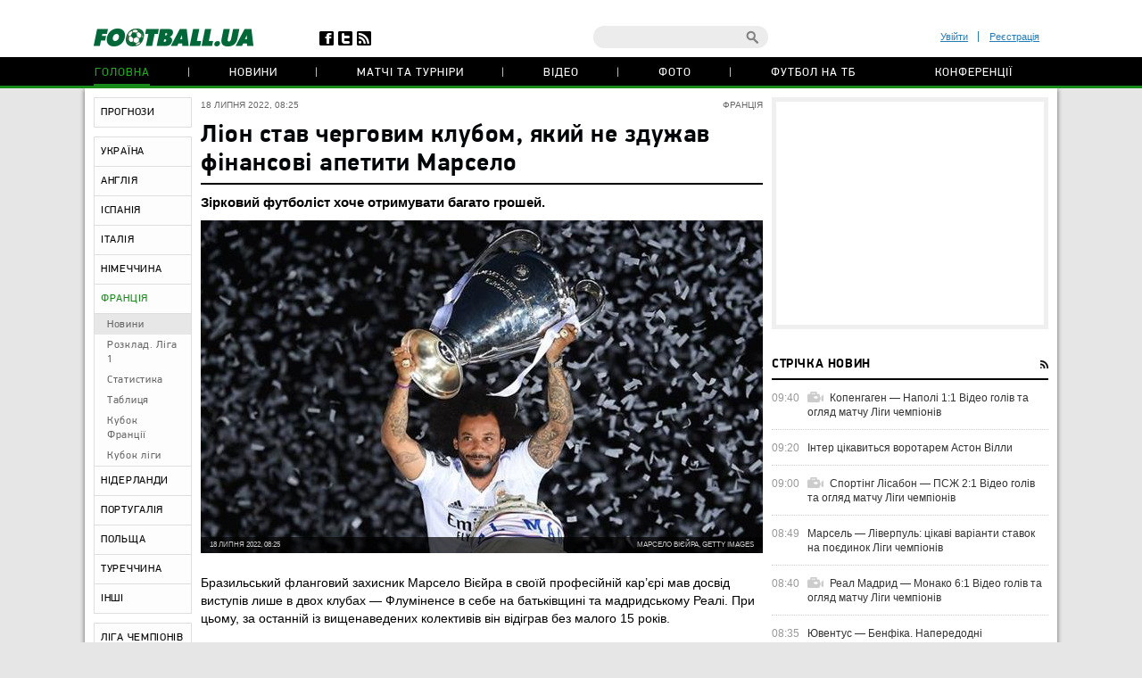

--- FILE ---
content_type: text/html; charset=utf-8
request_url: https://www.google.com/recaptcha/api2/anchor?ar=1&k=6Lftc2gUAAAAAGjG5_XH7yQ8aJYcku1vmqPTSXJ6&co=aHR0cHM6Ly9mb290YmFsbC51YTo0NDM.&hl=en&v=PoyoqOPhxBO7pBk68S4YbpHZ&size=normal&anchor-ms=20000&execute-ms=30000&cb=vhf03k6tloep
body_size: 49485
content:
<!DOCTYPE HTML><html dir="ltr" lang="en"><head><meta http-equiv="Content-Type" content="text/html; charset=UTF-8">
<meta http-equiv="X-UA-Compatible" content="IE=edge">
<title>reCAPTCHA</title>
<style type="text/css">
/* cyrillic-ext */
@font-face {
  font-family: 'Roboto';
  font-style: normal;
  font-weight: 400;
  font-stretch: 100%;
  src: url(//fonts.gstatic.com/s/roboto/v48/KFO7CnqEu92Fr1ME7kSn66aGLdTylUAMa3GUBHMdazTgWw.woff2) format('woff2');
  unicode-range: U+0460-052F, U+1C80-1C8A, U+20B4, U+2DE0-2DFF, U+A640-A69F, U+FE2E-FE2F;
}
/* cyrillic */
@font-face {
  font-family: 'Roboto';
  font-style: normal;
  font-weight: 400;
  font-stretch: 100%;
  src: url(//fonts.gstatic.com/s/roboto/v48/KFO7CnqEu92Fr1ME7kSn66aGLdTylUAMa3iUBHMdazTgWw.woff2) format('woff2');
  unicode-range: U+0301, U+0400-045F, U+0490-0491, U+04B0-04B1, U+2116;
}
/* greek-ext */
@font-face {
  font-family: 'Roboto';
  font-style: normal;
  font-weight: 400;
  font-stretch: 100%;
  src: url(//fonts.gstatic.com/s/roboto/v48/KFO7CnqEu92Fr1ME7kSn66aGLdTylUAMa3CUBHMdazTgWw.woff2) format('woff2');
  unicode-range: U+1F00-1FFF;
}
/* greek */
@font-face {
  font-family: 'Roboto';
  font-style: normal;
  font-weight: 400;
  font-stretch: 100%;
  src: url(//fonts.gstatic.com/s/roboto/v48/KFO7CnqEu92Fr1ME7kSn66aGLdTylUAMa3-UBHMdazTgWw.woff2) format('woff2');
  unicode-range: U+0370-0377, U+037A-037F, U+0384-038A, U+038C, U+038E-03A1, U+03A3-03FF;
}
/* math */
@font-face {
  font-family: 'Roboto';
  font-style: normal;
  font-weight: 400;
  font-stretch: 100%;
  src: url(//fonts.gstatic.com/s/roboto/v48/KFO7CnqEu92Fr1ME7kSn66aGLdTylUAMawCUBHMdazTgWw.woff2) format('woff2');
  unicode-range: U+0302-0303, U+0305, U+0307-0308, U+0310, U+0312, U+0315, U+031A, U+0326-0327, U+032C, U+032F-0330, U+0332-0333, U+0338, U+033A, U+0346, U+034D, U+0391-03A1, U+03A3-03A9, U+03B1-03C9, U+03D1, U+03D5-03D6, U+03F0-03F1, U+03F4-03F5, U+2016-2017, U+2034-2038, U+203C, U+2040, U+2043, U+2047, U+2050, U+2057, U+205F, U+2070-2071, U+2074-208E, U+2090-209C, U+20D0-20DC, U+20E1, U+20E5-20EF, U+2100-2112, U+2114-2115, U+2117-2121, U+2123-214F, U+2190, U+2192, U+2194-21AE, U+21B0-21E5, U+21F1-21F2, U+21F4-2211, U+2213-2214, U+2216-22FF, U+2308-230B, U+2310, U+2319, U+231C-2321, U+2336-237A, U+237C, U+2395, U+239B-23B7, U+23D0, U+23DC-23E1, U+2474-2475, U+25AF, U+25B3, U+25B7, U+25BD, U+25C1, U+25CA, U+25CC, U+25FB, U+266D-266F, U+27C0-27FF, U+2900-2AFF, U+2B0E-2B11, U+2B30-2B4C, U+2BFE, U+3030, U+FF5B, U+FF5D, U+1D400-1D7FF, U+1EE00-1EEFF;
}
/* symbols */
@font-face {
  font-family: 'Roboto';
  font-style: normal;
  font-weight: 400;
  font-stretch: 100%;
  src: url(//fonts.gstatic.com/s/roboto/v48/KFO7CnqEu92Fr1ME7kSn66aGLdTylUAMaxKUBHMdazTgWw.woff2) format('woff2');
  unicode-range: U+0001-000C, U+000E-001F, U+007F-009F, U+20DD-20E0, U+20E2-20E4, U+2150-218F, U+2190, U+2192, U+2194-2199, U+21AF, U+21E6-21F0, U+21F3, U+2218-2219, U+2299, U+22C4-22C6, U+2300-243F, U+2440-244A, U+2460-24FF, U+25A0-27BF, U+2800-28FF, U+2921-2922, U+2981, U+29BF, U+29EB, U+2B00-2BFF, U+4DC0-4DFF, U+FFF9-FFFB, U+10140-1018E, U+10190-1019C, U+101A0, U+101D0-101FD, U+102E0-102FB, U+10E60-10E7E, U+1D2C0-1D2D3, U+1D2E0-1D37F, U+1F000-1F0FF, U+1F100-1F1AD, U+1F1E6-1F1FF, U+1F30D-1F30F, U+1F315, U+1F31C, U+1F31E, U+1F320-1F32C, U+1F336, U+1F378, U+1F37D, U+1F382, U+1F393-1F39F, U+1F3A7-1F3A8, U+1F3AC-1F3AF, U+1F3C2, U+1F3C4-1F3C6, U+1F3CA-1F3CE, U+1F3D4-1F3E0, U+1F3ED, U+1F3F1-1F3F3, U+1F3F5-1F3F7, U+1F408, U+1F415, U+1F41F, U+1F426, U+1F43F, U+1F441-1F442, U+1F444, U+1F446-1F449, U+1F44C-1F44E, U+1F453, U+1F46A, U+1F47D, U+1F4A3, U+1F4B0, U+1F4B3, U+1F4B9, U+1F4BB, U+1F4BF, U+1F4C8-1F4CB, U+1F4D6, U+1F4DA, U+1F4DF, U+1F4E3-1F4E6, U+1F4EA-1F4ED, U+1F4F7, U+1F4F9-1F4FB, U+1F4FD-1F4FE, U+1F503, U+1F507-1F50B, U+1F50D, U+1F512-1F513, U+1F53E-1F54A, U+1F54F-1F5FA, U+1F610, U+1F650-1F67F, U+1F687, U+1F68D, U+1F691, U+1F694, U+1F698, U+1F6AD, U+1F6B2, U+1F6B9-1F6BA, U+1F6BC, U+1F6C6-1F6CF, U+1F6D3-1F6D7, U+1F6E0-1F6EA, U+1F6F0-1F6F3, U+1F6F7-1F6FC, U+1F700-1F7FF, U+1F800-1F80B, U+1F810-1F847, U+1F850-1F859, U+1F860-1F887, U+1F890-1F8AD, U+1F8B0-1F8BB, U+1F8C0-1F8C1, U+1F900-1F90B, U+1F93B, U+1F946, U+1F984, U+1F996, U+1F9E9, U+1FA00-1FA6F, U+1FA70-1FA7C, U+1FA80-1FA89, U+1FA8F-1FAC6, U+1FACE-1FADC, U+1FADF-1FAE9, U+1FAF0-1FAF8, U+1FB00-1FBFF;
}
/* vietnamese */
@font-face {
  font-family: 'Roboto';
  font-style: normal;
  font-weight: 400;
  font-stretch: 100%;
  src: url(//fonts.gstatic.com/s/roboto/v48/KFO7CnqEu92Fr1ME7kSn66aGLdTylUAMa3OUBHMdazTgWw.woff2) format('woff2');
  unicode-range: U+0102-0103, U+0110-0111, U+0128-0129, U+0168-0169, U+01A0-01A1, U+01AF-01B0, U+0300-0301, U+0303-0304, U+0308-0309, U+0323, U+0329, U+1EA0-1EF9, U+20AB;
}
/* latin-ext */
@font-face {
  font-family: 'Roboto';
  font-style: normal;
  font-weight: 400;
  font-stretch: 100%;
  src: url(//fonts.gstatic.com/s/roboto/v48/KFO7CnqEu92Fr1ME7kSn66aGLdTylUAMa3KUBHMdazTgWw.woff2) format('woff2');
  unicode-range: U+0100-02BA, U+02BD-02C5, U+02C7-02CC, U+02CE-02D7, U+02DD-02FF, U+0304, U+0308, U+0329, U+1D00-1DBF, U+1E00-1E9F, U+1EF2-1EFF, U+2020, U+20A0-20AB, U+20AD-20C0, U+2113, U+2C60-2C7F, U+A720-A7FF;
}
/* latin */
@font-face {
  font-family: 'Roboto';
  font-style: normal;
  font-weight: 400;
  font-stretch: 100%;
  src: url(//fonts.gstatic.com/s/roboto/v48/KFO7CnqEu92Fr1ME7kSn66aGLdTylUAMa3yUBHMdazQ.woff2) format('woff2');
  unicode-range: U+0000-00FF, U+0131, U+0152-0153, U+02BB-02BC, U+02C6, U+02DA, U+02DC, U+0304, U+0308, U+0329, U+2000-206F, U+20AC, U+2122, U+2191, U+2193, U+2212, U+2215, U+FEFF, U+FFFD;
}
/* cyrillic-ext */
@font-face {
  font-family: 'Roboto';
  font-style: normal;
  font-weight: 500;
  font-stretch: 100%;
  src: url(//fonts.gstatic.com/s/roboto/v48/KFO7CnqEu92Fr1ME7kSn66aGLdTylUAMa3GUBHMdazTgWw.woff2) format('woff2');
  unicode-range: U+0460-052F, U+1C80-1C8A, U+20B4, U+2DE0-2DFF, U+A640-A69F, U+FE2E-FE2F;
}
/* cyrillic */
@font-face {
  font-family: 'Roboto';
  font-style: normal;
  font-weight: 500;
  font-stretch: 100%;
  src: url(//fonts.gstatic.com/s/roboto/v48/KFO7CnqEu92Fr1ME7kSn66aGLdTylUAMa3iUBHMdazTgWw.woff2) format('woff2');
  unicode-range: U+0301, U+0400-045F, U+0490-0491, U+04B0-04B1, U+2116;
}
/* greek-ext */
@font-face {
  font-family: 'Roboto';
  font-style: normal;
  font-weight: 500;
  font-stretch: 100%;
  src: url(//fonts.gstatic.com/s/roboto/v48/KFO7CnqEu92Fr1ME7kSn66aGLdTylUAMa3CUBHMdazTgWw.woff2) format('woff2');
  unicode-range: U+1F00-1FFF;
}
/* greek */
@font-face {
  font-family: 'Roboto';
  font-style: normal;
  font-weight: 500;
  font-stretch: 100%;
  src: url(//fonts.gstatic.com/s/roboto/v48/KFO7CnqEu92Fr1ME7kSn66aGLdTylUAMa3-UBHMdazTgWw.woff2) format('woff2');
  unicode-range: U+0370-0377, U+037A-037F, U+0384-038A, U+038C, U+038E-03A1, U+03A3-03FF;
}
/* math */
@font-face {
  font-family: 'Roboto';
  font-style: normal;
  font-weight: 500;
  font-stretch: 100%;
  src: url(//fonts.gstatic.com/s/roboto/v48/KFO7CnqEu92Fr1ME7kSn66aGLdTylUAMawCUBHMdazTgWw.woff2) format('woff2');
  unicode-range: U+0302-0303, U+0305, U+0307-0308, U+0310, U+0312, U+0315, U+031A, U+0326-0327, U+032C, U+032F-0330, U+0332-0333, U+0338, U+033A, U+0346, U+034D, U+0391-03A1, U+03A3-03A9, U+03B1-03C9, U+03D1, U+03D5-03D6, U+03F0-03F1, U+03F4-03F5, U+2016-2017, U+2034-2038, U+203C, U+2040, U+2043, U+2047, U+2050, U+2057, U+205F, U+2070-2071, U+2074-208E, U+2090-209C, U+20D0-20DC, U+20E1, U+20E5-20EF, U+2100-2112, U+2114-2115, U+2117-2121, U+2123-214F, U+2190, U+2192, U+2194-21AE, U+21B0-21E5, U+21F1-21F2, U+21F4-2211, U+2213-2214, U+2216-22FF, U+2308-230B, U+2310, U+2319, U+231C-2321, U+2336-237A, U+237C, U+2395, U+239B-23B7, U+23D0, U+23DC-23E1, U+2474-2475, U+25AF, U+25B3, U+25B7, U+25BD, U+25C1, U+25CA, U+25CC, U+25FB, U+266D-266F, U+27C0-27FF, U+2900-2AFF, U+2B0E-2B11, U+2B30-2B4C, U+2BFE, U+3030, U+FF5B, U+FF5D, U+1D400-1D7FF, U+1EE00-1EEFF;
}
/* symbols */
@font-face {
  font-family: 'Roboto';
  font-style: normal;
  font-weight: 500;
  font-stretch: 100%;
  src: url(//fonts.gstatic.com/s/roboto/v48/KFO7CnqEu92Fr1ME7kSn66aGLdTylUAMaxKUBHMdazTgWw.woff2) format('woff2');
  unicode-range: U+0001-000C, U+000E-001F, U+007F-009F, U+20DD-20E0, U+20E2-20E4, U+2150-218F, U+2190, U+2192, U+2194-2199, U+21AF, U+21E6-21F0, U+21F3, U+2218-2219, U+2299, U+22C4-22C6, U+2300-243F, U+2440-244A, U+2460-24FF, U+25A0-27BF, U+2800-28FF, U+2921-2922, U+2981, U+29BF, U+29EB, U+2B00-2BFF, U+4DC0-4DFF, U+FFF9-FFFB, U+10140-1018E, U+10190-1019C, U+101A0, U+101D0-101FD, U+102E0-102FB, U+10E60-10E7E, U+1D2C0-1D2D3, U+1D2E0-1D37F, U+1F000-1F0FF, U+1F100-1F1AD, U+1F1E6-1F1FF, U+1F30D-1F30F, U+1F315, U+1F31C, U+1F31E, U+1F320-1F32C, U+1F336, U+1F378, U+1F37D, U+1F382, U+1F393-1F39F, U+1F3A7-1F3A8, U+1F3AC-1F3AF, U+1F3C2, U+1F3C4-1F3C6, U+1F3CA-1F3CE, U+1F3D4-1F3E0, U+1F3ED, U+1F3F1-1F3F3, U+1F3F5-1F3F7, U+1F408, U+1F415, U+1F41F, U+1F426, U+1F43F, U+1F441-1F442, U+1F444, U+1F446-1F449, U+1F44C-1F44E, U+1F453, U+1F46A, U+1F47D, U+1F4A3, U+1F4B0, U+1F4B3, U+1F4B9, U+1F4BB, U+1F4BF, U+1F4C8-1F4CB, U+1F4D6, U+1F4DA, U+1F4DF, U+1F4E3-1F4E6, U+1F4EA-1F4ED, U+1F4F7, U+1F4F9-1F4FB, U+1F4FD-1F4FE, U+1F503, U+1F507-1F50B, U+1F50D, U+1F512-1F513, U+1F53E-1F54A, U+1F54F-1F5FA, U+1F610, U+1F650-1F67F, U+1F687, U+1F68D, U+1F691, U+1F694, U+1F698, U+1F6AD, U+1F6B2, U+1F6B9-1F6BA, U+1F6BC, U+1F6C6-1F6CF, U+1F6D3-1F6D7, U+1F6E0-1F6EA, U+1F6F0-1F6F3, U+1F6F7-1F6FC, U+1F700-1F7FF, U+1F800-1F80B, U+1F810-1F847, U+1F850-1F859, U+1F860-1F887, U+1F890-1F8AD, U+1F8B0-1F8BB, U+1F8C0-1F8C1, U+1F900-1F90B, U+1F93B, U+1F946, U+1F984, U+1F996, U+1F9E9, U+1FA00-1FA6F, U+1FA70-1FA7C, U+1FA80-1FA89, U+1FA8F-1FAC6, U+1FACE-1FADC, U+1FADF-1FAE9, U+1FAF0-1FAF8, U+1FB00-1FBFF;
}
/* vietnamese */
@font-face {
  font-family: 'Roboto';
  font-style: normal;
  font-weight: 500;
  font-stretch: 100%;
  src: url(//fonts.gstatic.com/s/roboto/v48/KFO7CnqEu92Fr1ME7kSn66aGLdTylUAMa3OUBHMdazTgWw.woff2) format('woff2');
  unicode-range: U+0102-0103, U+0110-0111, U+0128-0129, U+0168-0169, U+01A0-01A1, U+01AF-01B0, U+0300-0301, U+0303-0304, U+0308-0309, U+0323, U+0329, U+1EA0-1EF9, U+20AB;
}
/* latin-ext */
@font-face {
  font-family: 'Roboto';
  font-style: normal;
  font-weight: 500;
  font-stretch: 100%;
  src: url(//fonts.gstatic.com/s/roboto/v48/KFO7CnqEu92Fr1ME7kSn66aGLdTylUAMa3KUBHMdazTgWw.woff2) format('woff2');
  unicode-range: U+0100-02BA, U+02BD-02C5, U+02C7-02CC, U+02CE-02D7, U+02DD-02FF, U+0304, U+0308, U+0329, U+1D00-1DBF, U+1E00-1E9F, U+1EF2-1EFF, U+2020, U+20A0-20AB, U+20AD-20C0, U+2113, U+2C60-2C7F, U+A720-A7FF;
}
/* latin */
@font-face {
  font-family: 'Roboto';
  font-style: normal;
  font-weight: 500;
  font-stretch: 100%;
  src: url(//fonts.gstatic.com/s/roboto/v48/KFO7CnqEu92Fr1ME7kSn66aGLdTylUAMa3yUBHMdazQ.woff2) format('woff2');
  unicode-range: U+0000-00FF, U+0131, U+0152-0153, U+02BB-02BC, U+02C6, U+02DA, U+02DC, U+0304, U+0308, U+0329, U+2000-206F, U+20AC, U+2122, U+2191, U+2193, U+2212, U+2215, U+FEFF, U+FFFD;
}
/* cyrillic-ext */
@font-face {
  font-family: 'Roboto';
  font-style: normal;
  font-weight: 900;
  font-stretch: 100%;
  src: url(//fonts.gstatic.com/s/roboto/v48/KFO7CnqEu92Fr1ME7kSn66aGLdTylUAMa3GUBHMdazTgWw.woff2) format('woff2');
  unicode-range: U+0460-052F, U+1C80-1C8A, U+20B4, U+2DE0-2DFF, U+A640-A69F, U+FE2E-FE2F;
}
/* cyrillic */
@font-face {
  font-family: 'Roboto';
  font-style: normal;
  font-weight: 900;
  font-stretch: 100%;
  src: url(//fonts.gstatic.com/s/roboto/v48/KFO7CnqEu92Fr1ME7kSn66aGLdTylUAMa3iUBHMdazTgWw.woff2) format('woff2');
  unicode-range: U+0301, U+0400-045F, U+0490-0491, U+04B0-04B1, U+2116;
}
/* greek-ext */
@font-face {
  font-family: 'Roboto';
  font-style: normal;
  font-weight: 900;
  font-stretch: 100%;
  src: url(//fonts.gstatic.com/s/roboto/v48/KFO7CnqEu92Fr1ME7kSn66aGLdTylUAMa3CUBHMdazTgWw.woff2) format('woff2');
  unicode-range: U+1F00-1FFF;
}
/* greek */
@font-face {
  font-family: 'Roboto';
  font-style: normal;
  font-weight: 900;
  font-stretch: 100%;
  src: url(//fonts.gstatic.com/s/roboto/v48/KFO7CnqEu92Fr1ME7kSn66aGLdTylUAMa3-UBHMdazTgWw.woff2) format('woff2');
  unicode-range: U+0370-0377, U+037A-037F, U+0384-038A, U+038C, U+038E-03A1, U+03A3-03FF;
}
/* math */
@font-face {
  font-family: 'Roboto';
  font-style: normal;
  font-weight: 900;
  font-stretch: 100%;
  src: url(//fonts.gstatic.com/s/roboto/v48/KFO7CnqEu92Fr1ME7kSn66aGLdTylUAMawCUBHMdazTgWw.woff2) format('woff2');
  unicode-range: U+0302-0303, U+0305, U+0307-0308, U+0310, U+0312, U+0315, U+031A, U+0326-0327, U+032C, U+032F-0330, U+0332-0333, U+0338, U+033A, U+0346, U+034D, U+0391-03A1, U+03A3-03A9, U+03B1-03C9, U+03D1, U+03D5-03D6, U+03F0-03F1, U+03F4-03F5, U+2016-2017, U+2034-2038, U+203C, U+2040, U+2043, U+2047, U+2050, U+2057, U+205F, U+2070-2071, U+2074-208E, U+2090-209C, U+20D0-20DC, U+20E1, U+20E5-20EF, U+2100-2112, U+2114-2115, U+2117-2121, U+2123-214F, U+2190, U+2192, U+2194-21AE, U+21B0-21E5, U+21F1-21F2, U+21F4-2211, U+2213-2214, U+2216-22FF, U+2308-230B, U+2310, U+2319, U+231C-2321, U+2336-237A, U+237C, U+2395, U+239B-23B7, U+23D0, U+23DC-23E1, U+2474-2475, U+25AF, U+25B3, U+25B7, U+25BD, U+25C1, U+25CA, U+25CC, U+25FB, U+266D-266F, U+27C0-27FF, U+2900-2AFF, U+2B0E-2B11, U+2B30-2B4C, U+2BFE, U+3030, U+FF5B, U+FF5D, U+1D400-1D7FF, U+1EE00-1EEFF;
}
/* symbols */
@font-face {
  font-family: 'Roboto';
  font-style: normal;
  font-weight: 900;
  font-stretch: 100%;
  src: url(//fonts.gstatic.com/s/roboto/v48/KFO7CnqEu92Fr1ME7kSn66aGLdTylUAMaxKUBHMdazTgWw.woff2) format('woff2');
  unicode-range: U+0001-000C, U+000E-001F, U+007F-009F, U+20DD-20E0, U+20E2-20E4, U+2150-218F, U+2190, U+2192, U+2194-2199, U+21AF, U+21E6-21F0, U+21F3, U+2218-2219, U+2299, U+22C4-22C6, U+2300-243F, U+2440-244A, U+2460-24FF, U+25A0-27BF, U+2800-28FF, U+2921-2922, U+2981, U+29BF, U+29EB, U+2B00-2BFF, U+4DC0-4DFF, U+FFF9-FFFB, U+10140-1018E, U+10190-1019C, U+101A0, U+101D0-101FD, U+102E0-102FB, U+10E60-10E7E, U+1D2C0-1D2D3, U+1D2E0-1D37F, U+1F000-1F0FF, U+1F100-1F1AD, U+1F1E6-1F1FF, U+1F30D-1F30F, U+1F315, U+1F31C, U+1F31E, U+1F320-1F32C, U+1F336, U+1F378, U+1F37D, U+1F382, U+1F393-1F39F, U+1F3A7-1F3A8, U+1F3AC-1F3AF, U+1F3C2, U+1F3C4-1F3C6, U+1F3CA-1F3CE, U+1F3D4-1F3E0, U+1F3ED, U+1F3F1-1F3F3, U+1F3F5-1F3F7, U+1F408, U+1F415, U+1F41F, U+1F426, U+1F43F, U+1F441-1F442, U+1F444, U+1F446-1F449, U+1F44C-1F44E, U+1F453, U+1F46A, U+1F47D, U+1F4A3, U+1F4B0, U+1F4B3, U+1F4B9, U+1F4BB, U+1F4BF, U+1F4C8-1F4CB, U+1F4D6, U+1F4DA, U+1F4DF, U+1F4E3-1F4E6, U+1F4EA-1F4ED, U+1F4F7, U+1F4F9-1F4FB, U+1F4FD-1F4FE, U+1F503, U+1F507-1F50B, U+1F50D, U+1F512-1F513, U+1F53E-1F54A, U+1F54F-1F5FA, U+1F610, U+1F650-1F67F, U+1F687, U+1F68D, U+1F691, U+1F694, U+1F698, U+1F6AD, U+1F6B2, U+1F6B9-1F6BA, U+1F6BC, U+1F6C6-1F6CF, U+1F6D3-1F6D7, U+1F6E0-1F6EA, U+1F6F0-1F6F3, U+1F6F7-1F6FC, U+1F700-1F7FF, U+1F800-1F80B, U+1F810-1F847, U+1F850-1F859, U+1F860-1F887, U+1F890-1F8AD, U+1F8B0-1F8BB, U+1F8C0-1F8C1, U+1F900-1F90B, U+1F93B, U+1F946, U+1F984, U+1F996, U+1F9E9, U+1FA00-1FA6F, U+1FA70-1FA7C, U+1FA80-1FA89, U+1FA8F-1FAC6, U+1FACE-1FADC, U+1FADF-1FAE9, U+1FAF0-1FAF8, U+1FB00-1FBFF;
}
/* vietnamese */
@font-face {
  font-family: 'Roboto';
  font-style: normal;
  font-weight: 900;
  font-stretch: 100%;
  src: url(//fonts.gstatic.com/s/roboto/v48/KFO7CnqEu92Fr1ME7kSn66aGLdTylUAMa3OUBHMdazTgWw.woff2) format('woff2');
  unicode-range: U+0102-0103, U+0110-0111, U+0128-0129, U+0168-0169, U+01A0-01A1, U+01AF-01B0, U+0300-0301, U+0303-0304, U+0308-0309, U+0323, U+0329, U+1EA0-1EF9, U+20AB;
}
/* latin-ext */
@font-face {
  font-family: 'Roboto';
  font-style: normal;
  font-weight: 900;
  font-stretch: 100%;
  src: url(//fonts.gstatic.com/s/roboto/v48/KFO7CnqEu92Fr1ME7kSn66aGLdTylUAMa3KUBHMdazTgWw.woff2) format('woff2');
  unicode-range: U+0100-02BA, U+02BD-02C5, U+02C7-02CC, U+02CE-02D7, U+02DD-02FF, U+0304, U+0308, U+0329, U+1D00-1DBF, U+1E00-1E9F, U+1EF2-1EFF, U+2020, U+20A0-20AB, U+20AD-20C0, U+2113, U+2C60-2C7F, U+A720-A7FF;
}
/* latin */
@font-face {
  font-family: 'Roboto';
  font-style: normal;
  font-weight: 900;
  font-stretch: 100%;
  src: url(//fonts.gstatic.com/s/roboto/v48/KFO7CnqEu92Fr1ME7kSn66aGLdTylUAMa3yUBHMdazQ.woff2) format('woff2');
  unicode-range: U+0000-00FF, U+0131, U+0152-0153, U+02BB-02BC, U+02C6, U+02DA, U+02DC, U+0304, U+0308, U+0329, U+2000-206F, U+20AC, U+2122, U+2191, U+2193, U+2212, U+2215, U+FEFF, U+FFFD;
}

</style>
<link rel="stylesheet" type="text/css" href="https://www.gstatic.com/recaptcha/releases/PoyoqOPhxBO7pBk68S4YbpHZ/styles__ltr.css">
<script nonce="xr9LaNxIzv75TmxCK9bIZA" type="text/javascript">window['__recaptcha_api'] = 'https://www.google.com/recaptcha/api2/';</script>
<script type="text/javascript" src="https://www.gstatic.com/recaptcha/releases/PoyoqOPhxBO7pBk68S4YbpHZ/recaptcha__en.js" nonce="xr9LaNxIzv75TmxCK9bIZA">
      
    </script></head>
<body><div id="rc-anchor-alert" class="rc-anchor-alert"></div>
<input type="hidden" id="recaptcha-token" value="[base64]">
<script type="text/javascript" nonce="xr9LaNxIzv75TmxCK9bIZA">
      recaptcha.anchor.Main.init("[\x22ainput\x22,[\x22bgdata\x22,\x22\x22,\[base64]/[base64]/[base64]/ZyhXLGgpOnEoW04sMjEsbF0sVywwKSxoKSxmYWxzZSxmYWxzZSl9Y2F0Y2goayl7RygzNTgsVyk/[base64]/[base64]/[base64]/[base64]/[base64]/[base64]/[base64]/bmV3IEJbT10oRFswXSk6dz09Mj9uZXcgQltPXShEWzBdLERbMV0pOnc9PTM/bmV3IEJbT10oRFswXSxEWzFdLERbMl0pOnc9PTQ/[base64]/[base64]/[base64]/[base64]/[base64]\\u003d\x22,\[base64]\\u003d\\u003d\x22,\[base64]/CixtcL8KgZ8OFPhHDk3HCrsOAwprDo8Klwr7DtcOcGH5hwqRnRAhUWsOpSybChcO1ZcK+UsKLw7bCunLDiT8IwoZ0w79CwrzDuUJSDsOewpvDm0tIw4VjAMK6wpbCtMOgw6ZwKsKmNDp+wrvDqcKmZ8K/fMKIO8Kywo0/[base64]/Ct8KPwpzDksOVwpDCgSvCnsOdLjLCrQU9Bkd5wrHDlcOUAcKsGMKhI0vDsMKCw6E1WMKuLmVrWcK9T8KnQAjCvXDDjsOlwovDncO9dMOawp7DvMKKw5rDh0IKw6wdw7YtPW44QT5ZwrXDsm7CgHLCtDbDvD/DjU3DrCXDvsOQw4IPD3LCgWJFLMOmwpckwqbDqcK/woIFw7sbH8OCIcKCwrFXGsKQwoLCqcKpw6Ncw6Vqw7kNwohRFMOIwpxUHz/[base64]/[base64]/Dp0rCpWrClcOYfyduaiEDw7vDi2l6IcKmwp5EwrYSwrvDjk/Di8OyM8KKesKbO8OQwroZwpgJRGUGPE9rwoEYw5oPw6M3YR/[base64]/Kys6w6bDrcKIwqE8w6cxw7/CsHJ3w4AoPg9lw6/DlsKswo3CgUvDvhVQY8KnCsONwqbDkMOBw4d8AXF3ThAQW8ONVcKMCsKWBWzCvMK+UcOpA8K2wqDDsSTChA5saWkvw5PDrcOQRS/[base64]/DrmtOw63Dugx7w5k3DcO/XMKcdQEzwoQqZcOCwp/DrMKna8O8JMK9woJFbGfCscKQOcKgWcKkJm8JwrRHw5INGcO9worChsO/wqM7JsKPdigvw40Nw4HCrG/[base64]/JsOAwqHCmFbDp8K7w6B4WcKZw4ITJsOsc8KIwqgYAcKfw4XDrcOcYhTCjXfDkng8wocffW1MEwrDuSzCtcOeFQFkw6sqwr9ew5nDhcKgw7kqCMKiw7Rfwoc1wpzClyrDjWjCnMK4w5/DsXnCvcOowrvCjRbCtcO8ZMKpNy3CuzrCo0jDgsO0BmJHwovDi8O8w4BSdiZkwrXDmVLDssKgcRXClMOWw4rCuMKywojCrMKOwp0twojDvG7CiSXCjn7DvcKMJzzDtMKPPMO3QMO4HX97w7zCuGfDpiEkw67CqcKpwrp/PcKGIQZMLsKZw7MLwpTCrsO8HcKPUjR1wo3DpEvDiHgOJAHDqsOOwrFLw75aw6zCm1nCs8K6asOUwpx7LcKmHcO3w7XDhXRgMsOjEVHClz7DpShpScOtw7XDtGItd8KYwq9lAMOnaDnClcKrOsKsbsOkLCfCpsOcT8OjACA/aWzDusKwF8Kfwo9dUndOw6EEWcK7w4/Du8OwcsKhwrJHZXPDr0nCv3duKMK4CcOzw5DDogvCrMKKKcOyLVXCncKEK20aWj7CrGvCusOuw7fDpwTDsm5Bwo9QURgDDH5OWcKqwqnDtjPCoj3CsMO+w4c0wpxTwpsGIcKDQMOtw4I+A2IbZlrCp2cDQ8KJw5FFwpzDsMOFUMKjw5jCgcOlwr7CusONDMK/woZBVMOKwqPCpcOxwrDDrsO/[base64]/DkGdOwoo9wq1iwookwp3CjGDClMKmIi7CuGfDl8KDD2PCpsK/OQTCgsOVI2A1w5HCtV/DtMORUMKaYBHCp8Kqw7/Dm8KzwrnDklA1clRcbsOoOFVUwqdNYcOHwrtLcml5w6PCigADBWVrw7zDrMOaNMOfwrJkw7N1w5k/wprDulJiPXB/IzRoLmbCv8OLZwMKZ3zDpHfDsDXDqMOPIX9OPgoDYcKdwqfDoG5UJDAvw5bCssOCP8O2w5ggcMO8MXpLPUzCosKCVy/Ckzc6QsK6wr3DgMKnGMK/WsO9Kz3CscOBwr/DshfDiEhba8KYwqPDssOxw79xw4cOw4LCn3bDk3JRKcOPwqHCscKtNBldccOtw4NxwprCp03DvsKJE3cawoVhwqxqEsOdVwZKPMO8dcONw5XCozFSwrRUwq3DiV8jwqEMw5vCpcKdeMKVw6/DiCBnw41pBzUCw4XCv8KhwqXDtsKkU1rDijnCkcKnSCMzKH/[base64]/ccOGInofw5xSfcKBw45Fw47CvlYUwr/CqMKyw4bDtsK4DMKOMgYyO1AJeDrDgMODYVpaLsKnd0bChMKOw77DgEY4w43CvcOITgoAwpIEbsK3RcODHTjCv8KSw70AUEXCmsOQHcKTwokNwp7DlArCsDDDlwFiw6AcwqHCi8Opwp4SMlnDlMOBwpXDmlZ7wrTDqcKMXsK2w4DDmU/[base64]/[base64]/DggsTwozCjxjCtcKBwrZ2UxzCkw/[base64]/w4Bxwocmwo3CqMOZZEVMf3Rfwqt3wogaw7PCqMKDw5bCkjHDoXbDncKcCBjCpsOURcOPY8KvTsKiRirDs8OdwpdhwprCnV9uPj3ClcKkw5EBd8K9QmXCg0XDqVViwpNkEXNFwo5pQ8O2RCbCqwHCosOOw49fwqMpw6TCnX/Dn8K+wptCw7VUw6pxw7oWajfDgcK4wpouLcKHbcOawr1iWAFWND8CHsKJw6Y4w5nDgEs0wrnDnGgnYcKwAcKid8KnWMKWw6oWNcOQw4YDwq/DnDxhwpQeTsKvwqwsfCBgwrpmHm7DjUBgwrJHEcOVw7LCl8K4HEpZwot/JDPCvTDDvsKKw4ITwpdgw5XDgHjCmMORwpfDi8KifgUtw53CiGDDpsOOcSTDmcOVFsK4wq/CtjrCjcOxVcO/HU/[base64]/SELDmsKKwpsDwoMvSVU6RMOnaRI5wovChsO/[base64]/ClsK+QjMlHBVzBMOdYMO1GcKJwoEXZVLDoS/CrFnDv8K/w4BqagbDqcKmwoXCpMOGwrvCucOXw59dRcKfJQBYw4rCsMOoelbDrVc7NsO1N2vCpcKKw5dISsK9woFswoPDgsOZJz4Lw6rCh8KbEUIvw7TDigfDi0/DqcKHCsO0JjISw57DoyPDrTjDjTluw7BIaMOZwqrChSdMwq14wq40WMOow54wQhfDoBPCiMK+wox+ccKbw5VBwrZWwr9vwqpMwrMqw6nCq8K7MwHCm3Jxw5wMwp/DgAbCj2R8w70YwqtWw6kwwqzDigsEYcKWdcOww5/Cp8OGwq9BwqjDu8O2wq/[base64]/Cp8KyIRnDnMKEwqwzNzgdK8OTLsKzwpfCisOMw7DCpGpebWbClMKlBcKawohXflnCg8KFw6vDix8sQQ3DrMOBQ8KMwpDCkHNDwrZAwojCg8OvcsOBw7jChl7DiTwAw7DDphVNwpDChsK2wrvCkMK/YcObwofCoVXCrknCsWx7w4XDslHClsKXOloFTsOyw7DCnD1/GS7DhMOHEsKQw7zDgADDtcK2PcOkPT8WR8OmR8KjcSgvZcOVLcKLwpfCjcKDwo7DgBlFw6Rpw4nDtsKOFsK3ecOZCMO6IsK8W8Orw7LDvkPCsW3DpHtdJMKMwp/CksO4wqLDhsKTcsObwq7DhEw6CDvCmDjDjkNHH8Kpw5/Dti3DokEyFcK3wqZvwqVbYSfCslMBTcKHw5/CuMOgw4BdK8KeBcK9w5d7wp4Bw7XDt8Kfw5chfEvCl8KKwr4iwroaEcOPe8Kbw5HDjgMPbcODHcK0w63Cm8OHDn8zw4bDqTzCug7CuTQ5EWt4OCDDrcOMKDELwrrCjkLCtGbCs8Okwo/Dl8K2LzbCnBTCgj5vSVfCvFzChwPCucOoDzTCocKpw6XDoHBew6Nkw4fCjDrCmMKGHMOPw5rDksOewrzCkiFXw6bDui0ow4bCjsO4wqjCmGQ3wpfDsGnCs8OrcMKvwrXCrxJHwoh5JUbCicKrw70awoM/[base64]/w5o5wr3DoU3Dm8Kcan0ZwovDgUrDm07CswLDrE7DtUzCjcONwqZxTsOha01aI8KhccKSJTVfIlXCpgXDk8O/w53CnwdSwokWR0gww5UNw65UwqHCnDjCllZMwocBWE3CusKXw4nClMOEHXxgSMKMMncmwodDLcK3dcOrdMO9wqoiwpnDucKow71mw4xsb8Kjw47CpVvDrkxmw6TCnMOtOsK5wqxRIg7CiA/CrcOMQcKvIMOkKFrCmxccVcKSwr7CisOiwrASw7TCtMK5ecOOBlk+NMK8L3dyXHDDgsKsw542w6PDlDPDt8KdJcO0w58HYcKrw6PCpsKnazLDvGjCq8KaTcOAw5zCrwfCuwEJBsOIDMKbwp/DshPDm8KDwqLCvsKgwq0zLSbCtsOHRW8KLcKDwrgIw6QewqTCvxJswqImwp/Cjwo5TF06ADrCpsOXfcO/WDQKw6NKNMOXwoQOU8KpwpAbw4XDoVgyScKjLlJlZcOgVGvDlkDCmcKlMhTDrxsmwoFLUCgHw7jDixTCtF1xDEIkw4/DkTlowr1lw59rw5o7EMOjw5rCt3zCrMOow5rDssOTw4IRAMOCwo0xwq8+wpteWMOaL8Kvw5LDgcKywqjDtm7CiMOSw6XDi8KEw61nfjA3wrbCuEvDkcKkb3Rjf8OoZxFtwrvDi8Krw73DimZKwr4nw51pwrrCuMKhB1UOw5LDl8KuB8Oew4NzPS7CpsKxNS8ZwrB/TsKpwrbDnjXCkBbDgcOIAxPDqcO+w6fCpsO3ZnXDj8KUw58eRG7CrMKWwq99w4bCpXx7ElnDnCPCvcOWRV7CiMKCK3p6JMKrLsKHI8OiwoAGw7TCuwd5IMKAR8OzG8OaLsOnWBjCpUrCv03DqcKAOcOMZ8K3w6Fnf8KNb8O8wpsgwoM+BnUQbcOvRG3Cu8O6wr/CucKYw57DosK2ZMKOfMKRdsKQKcOkwrZ2wqTCmCnCtm1XYG7Cr8KLPnfDpS8CeUbDl0krwoUUFsKHfFbCrwg8wqU1woLCtQbDh8ODw7xnw6gBw60cZxjDmsOkwroWd2hYwpzCrwnDocODBcO0c8ORwqDCllRURgp7WgvClH7DugnDrW/DnnQyRyI4cMKbKxjCmUXCr0rDvsKzw7fDqMO9DMKLwo0RMcO4csKGwrbCjHXDlApnEMObwrMCWCZtQnFRY8OrETfDjMOLw4Nkw5xLwpYZIHHDhSXCh8Okw5HCtl4Lw47CiX54w43DjkXDqCohPB/[base64]/CisO/wrLDjcOTF2Bvw4pYBsOWw4rDjQ/DvsOiwrI/wp9HQcOgCcKwRkbDj8Kpw4TDlWU1UyQcwocYXsKvw7bCgMO5J1k9w4YTEsO2Yx3Dg8KjwpptGMO2cUfDr8KdBcKddUQvScKUMSMDCzNow5fCt8O8NsKIwphaVC7CnEvCosK8YzwWwq8oIsOBdgDCssKxChJRw4nCgsKsZEtgFsK2wp9UFAJ8A8OhXHvCj27DuAtUYF/Cvwclw4FzwqExKR8OXWzDjMOywqB0a8OlPlpJMsKDVFJGwoQpwrLDk0xxamzDg1jDjcOeD8K0w6jDs3Fmb8KfwrFOSMOeJjrDvysULjNVPxvCosKYw5DCpsOAw4zCusOkWsKDf2cbw6LCv056wosWa8Kma2/CrcK7wpLDgcO2w4vDq8OSBsKWGsO7w6TCpzPCv8Kiw6kPRmQ+w53DosKRScKKI8K6MMOswoYREB0cHCxSaE/DvAzDjVbCpsKAwrrClmjDksOzZ8KIe8OoCzcEw6oZEEgcwo0Swq7ClsOjwrVobVDDhsK6wp7CmlrCscK1woxkTsOFwq9dL8O5YR/ChwVPwq1kQxzDuyDCtF3Cm8ObCsKvA1vDmcOnwqjDsEhDw4fCj8ODwrXCucO4B8KmH1JPP8KTw6R6LTjCvn3Ct3LDscO7K1IjwrFiTB16e8Kow5bDrMOcMxPCmgYoGykqazzDnU4ua2fDm1bDrxxZN2nCjsO2wqrDnMK9wp/Cr0sYw7XCpMKFwrkzHMOyB8Ocw64bw5B6w6DDgMOzwopgBUNAWcK7VAAiwr1SwpxlPSFaZ03Cr2LCu8OUwqV/[base64]/DsSHCq8O6fMKxw4PDsMKBQsOdfnkoD8O8wpLDj1HCksONW8KHw7p5wpYdw6bDpcOhw4PDs3vCmcOgBcKLwrPDmMKgaMKbw4AGw6EJw6BGIMKvw4RIwosjKHzCvFnDp8O0QsOKw5TDgFPCvC59L2/DrcOGw5zDu8OMw5XCvMOIwqPDjj/[base64]/w6TDkcOWJmjDj8O7wq7DgGpIw58Lw4Z/[base64]/[base64]/DqHTDncKcRsOxZ8KtOcKmLMOow45Sw7HCjcO3w6/Cv8OwwoXDq8ONYA8Hw4NVWsOeAQfDmMKdRX3DomwheMKWF8KQVsKaw41dw6gbw4QOw7pxR1tET2jCrEc1wrXDncKIRDTDrT7DhMO7woJEwpbChWfCtcOYTsKoPBpUIsKQQ8O2ABXDnV3DtHh2ZMKKw57DlMOTwozCkgPCrcOZw4PDpF/[base64]/CoCFZwq/Cr3sBw73Cgj4sWCo+Mll8XGIVw6Q7CMOoZMKwOxDDrnHCucKRw5k6Zx/Dv0ZKwp/CpcKpwpjDmcKAw73Cr8OWw7kiwq/CoxHCjcKEF8ODwrtCwotvw6FuXcOScRPDkypYw7rCsMOeElXChCJiwrVSEMOTw6zCnUbCgcOaMwLDvMOjAHXDrsKwYVbCvSTCv1AtSMKPw4QKw7PDijPCh8Orw7/Do8KgUsOrwo1EwrnDscOUwrRQw5XCqMKNTcKbw5EqdcK/di5ywqDCqMO8wrtwCWPDr2jCkQAgZAlAw4fCtcOYwqHCg8OvCMKDw5PCjFcONcKjw6lBwoLChcOoLRHCusKpw5XChSxZw67ChEkvwqw7JsKEw4YILMO6Y8K5BMOpJMO3w6HDijjCssOtDXUeJ37DkcODUcKEE3UgWgUNw5N3wrtjcsONw60XRTF/[base64]/DqsOMI1xVUG7CnlE9wop+wrw+w6fCjnUUCcKIYsO5L8OvwookbcOAwpbCgsO0CDbDosKBw6o3DcK4S0hPwqBGAMOAYhgGWHclw7hlYx5EbcOjEsO2bcOzwrLDlcOPw5Rew5Mpd8Onwo9eaFFBwp/DqE9FEMKocB8/[base64]/DtsOMw6xnSCfCucOiNyDCh8OFaMKhbyRUWMO/wonDlsKbNU7DsMO6wootW2PDjsOpBAfCmcKTcgDDlMK3woA2wp/Dp2rDsQtcw7kcCsO1wr5rwqJqaMORXk0BQFwWd8KBZ04fdMOuw6BdSmfChUrCpU9cSC4gwrbCrcKcRcOCw48/BMO7wrANdRXCjWXCv2QMwptsw73ClzrCi8Kvw4HDqQHCvGjCsjQZAsOIfMKnwqx+dWrDlsKCGcKuwrrDjzoAw4zDpsK3Wm9cwrQ8ccKGw45Pw4zDkHvDvWvDo1jDmRgdw5NbBzXCs3PDn8KWw61QURDDmcKndD4lwr/DvcKqw6PDsBttZ8OZwrJdw6RADsKMKMKId8OzwplOL8OQHsOxaMO6wozCosKpby1WahJ7AC9awp87wpXDgsKWOMORV0/Cm8OKYURjBcOlHcOCw7zCkMKxQCVRw6HCmzTDg1zCgsOhwrfDtxVnwrUjJTzCmGDDnsKHwp14MjR4JxPDtnTCohnCpcKaaMKjw47CiQQKwqXCpMKHZ8KpE8KtwqpDM8ORAGkrEcOZwoBhKiBABcOXwoBNF1oUw6TDpEtFw4/DpMKKS8OwbVDCpmc5Hz3DkBlhIMONVsKpccOmw6nDisOBDw0/S8KNWwjDjsK5wrZmeUg0S8OoUSdNwq3CisKpb8KGJ8Oew5bCnsO4GcKUbsKGw4bCjcO9wr5xw5vDuEYnS114VcK7A8K8ZE7DpcOcw6BjUxA+w5DCpcKCY8KDc2TDtsO+MGUrwpFedcOYJ8ONwoUBw6d4LMOtw6YqwoYjwr/Cg8OIJDUXIcOLSB/Cm1LDnMOFwrFGwrs3wpM6w5HDr8Onw5TClWDDtQDDsMOmMcKQGRldbGbDhDTDtMKbClxTbCx1f0LCtjldJE8Qw7PCjMKcLMKyMhcbw4jDg3vDhSzChsO8w6XCvTkGUcOgwp4nV8KvQSHDlnbCocOcwr5DwrHCtVXDv8KlGW8/w6zCm8OtR8OoR8OrwrrDnVzDq1IAeXnCjsK3wpfDhsKuJFTDmcK7wpXCtEJ7RGjCqMK/FcKhK27DgsOMHsOlcFjDhMOvKMKhWBPDosKPP8KAw7IDw5VywqTCrsKoP8Kbw4s6w7Jsc1PClsKgdMKrwoLCn8O0wro6w6rCocOjQ0QvwoHDrcO4wp5fw7XDpsKsw589wojDqkrDsCYxFB1twog6woDCmHfCsR/CsWELSUghaMO6EsKmw7bChiHCtCjCjMO5JX8fTMKLUAkTw4gxe2dZwrQVwqDCuMKHw43Dn8OZXwhFw5TDisONwrVjFcKJBhHCjMOXw7gZwq4PXjnDgMOSeiFyBizDmhbDhi8ew5kTwoQ2JsO8wpt/YsOlw40GbMO1wpsIYH9CLEhSwpbCnAA7ZmnCl1gEXcKTaC9xP05WVylXAMOfw5bDvsKMw4diw58/MMKIHcOYwrR8wrTDhsOqOxEvCgTDgMOEw4RSTsOTwq7Dm1J6w6zDgjLCvsKBM8KNw6xEARM1NzxIwqlHZiLDqMKPO8OKasKDdMKAwq7DgsKCXEhMHh/CvsKRV1vCmyXDsSsZw7YZK8OSwoJCw6DCnnxUw5LDkcKrwpNDFMK0woTCq3TDssKvw5ZtAzYlwpjCkMOCwp/CjiUleTcIPU/CpMKmwrTCh8O9wp1Sw50rw4rDhcO+w7tJTGzCvHnDmzBfSQvDtMKnMsK5Bk90w7nDpUk7CxfCu8K8wrwTYMOrcjN/PF8QwrJswpXCgMOGw6/DiUQJw4rCicOLw4XCtG4Jbwd8wp/Dp0VYwqoiMcK3QsOsXEhKw7vDgcOZdTloQSjCgsODbyLCm8OoVwNGVQIQw5t1bnnCtcKvbMKmwoEkw7rDs8K0PGzCvWF9VTZeOsKVw4fDkFnCtsOBw6kRbmFAwqtoBsKeTsOww5FhTnJIY8KewrImHHEjBg/[base64]/wqtcanRXSAXCoiwBdnzCi20gw64dfFdXNMKBwrTDiMOFwprCgUDDqXrCjFt/HMOIecKTwrFTJFHCj1Jbw6ZNwoLCrDFtwqvCjDfDin0EXCnDry3CjgF5w5YPWsKyL8KXKEvDusOrwqPCtsKqwpzDpcOrL8K0YsOowqNhwqLDhcKZwpQewrDDt8OJE3vCsyQcwo/DjT3Csm3CkcKswrYxwrPCpEvClAFeA8OFw5/Co8O6LS3CkcOBwrQ4w4bCqjfCr8KeXMOvwrfDgMKMwostAMOkG8OLw7TDgjTDtcOkw6XCsRPDhzI0J8OEGcKqWcKZw7QLwq/DmA9vT8Ojw5zCpUw4FsOOwpDDrsKEJMKaw7PChsOCw4Aod3VUwqckAMKqw5/Coh8ow6vDk0vCsTnDu8K1w4ExTMK3woBHLxlEw6XDiEtkT0UNWMKuZcOBKQzDjEjDpW4PBEYSw5jCrSUPF8KlUsOzekzCkmMCK8OKw6sqQ8K4wqJkVMOswqLCpzNXAQtpARYyG8Kdw4/DjcK5QsKQw5xGw5vDvSnCmitww7DCjmbCiMKuwogCwrbDl0XCrGhpwqZjw7PDlBN3woIAw73CkGbCuChWcFFZVi1swoDCl8OdJcKleicIXcOlw4XCvsOUw6/[base64]/DvX5OwpY4KMKqw4wZwq/CncKrw4vCqhRdZ8KCfcOcN2/Csg/DusKtwoxrXMOww60CFsOGwoZqw7tAJ8KaWkDDq3jDrcK5EB9Kw48KR3PDhkdtw5/CisO2W8ONW8OcH8OZw4fCvcKcwo5Qw5BwWl7DkUx6aWZNw6ZQVsKhwosRwozDjh08JMOSP3lgXsODwq7DoyBNwqMVLlTCsAfCmBHDsVHDvcKTcMKCwqA+Nj1qw50lw7l3woBteVbCpsOXHg7Dk2F/BMKNwrvChxJzcFvDqg3CgsKKwpYBwos/[base64]/CkcOKw65NOHxbCCfDosK6ThXClsKSwqjCrMKjw55AO8KNalpkXCPDlMOtwpV5FkfCnsKlw5dtegU9wohrMh/DmxzCqlIZw4/DoHfCpsKjGMKHw7Agw4gNQRsEXC1Pw6vDsAtQw6TCo1/CoCt9dQzCucOtY27CscOvSsObwrIFwovCvVV7wpAww5p0w53CpsOzW2DDmMKhw5DDlhPDp8OOwoXDhsKNA8OSw4PDmWcHEsOywotNFE1SwozDjTrCpCElIB3CkTHDpxVWa8OpUC8gw4o9w41/wr/CmRfDtATCucOCRk4TccOpckzCs2sge3Fvwo7DosOgCx1lS8KNQ8Kiw7QRw4PDksO6w6RuECsrIXQ1P8Kac8K/ecOZBgPDs2DDi1TCk0ZSGh0Qwr9YOEDDqWUwNMKUwo8lecKww5Zqwqtyw77CuMKGw6HDkhjDrRDCqnB5w4RKwpfDm8O0w73CujEqwqPDkmrCscKMw64DwrXCiwjCrU1TLEhZZi/DnsKDwox/wp/DggLDnsOKwq0aw63DsMOOZsOdbcKkJCbClnURw4/DtsKgwoTCgcO5NMOPChkHwrddE2vDs8ONwow/w4rDuC/CoWHCocOfJcOlw5sHwogJdX3CswXDp1JVbTrCmXvDtsKwMhjDtmBew6LCnsOXw7rCtmdBw4ZSFGnCmnZCw5jDp8KUMsOqWH4rGxrClTnCl8K+wqLDqcODw4/DpcOdwq9iw7DCsMOQRAcgwrBLwr3Cn1zDk8O7w65eGcOvwqsYOMKvw7l4w4EJLH3DosKUJsOIScOFwp/Dn8KIwrt8XmMhw6DDij1BZFbCrsOFHhtNwrrDj8OnwqwxD8OJEXthP8KDGcOxwq/CsMOsCMKSwoXDgcKKQ8K2IMOERyVjw5A0ZGM9ecKcfEE1fF/DqMOiw5pTbDVsZMOxwpnCpXQJPCUBWMKZw5HCnsK1w7fDmcKtOMO/w77DnMKZfHvCncOSw6zCvcO1wpV6YcKbwoHCrjbDiQXCtsOiw6fDp1XDoV4iJ31Jw6kSMcKxBsOCwpwOw6AXw63CjsO5w6Ujw7DDi38Lw6hLE8KFCQ7Dpnhxw6dawpJVR0fDpw4zwqURd8OrwpAJDsOXwqoPw6J2f8K8XH42DMKzP8O/UGguwr9/QnfDv8O8FsK9w4vCrAHDsE3Cj8OKw4jDpAduLMOEw6vCr8OBT8KbwrFxwq/DlcOSWMK0ZMOTw4rDu8OAI1YHwpl7LsKnI8Ktw4TDsMOiSTNvdsKad8O5w4cNwpLDjMKkOMKKWMKzKk/DuMKbwpxVQMKFEH5BKMODw5pvwqsNUsO8PsOQwrUDwq0Zw6nDkcO8XSbDoMODwps1CRDDsMOyFsO4QV3Ch3bCq8K9QVMlDsKMOMKEKhgBUMOxK8Oie8K2GcOaKC43NUEJasOXDxwZX2XDphMvwpoHCBscHsK3az7Cjnt/[base64]/CqRbDoMOZa2TCpmVVwrvDvWZPam7CmEhhwrvDoHMMw5TCo8Kqw5XCoArChzrDmEpxPkc9w7nDtGVAw5/[base64]/ChcKkZMKkD8O/[base64]/ChsOcwqwxwpRfwovCnTwmBW8gOcKbwpdywo9hwpEGwobCisO1P8KsJMOIWHxtU3MFw6trJcKxUsOwUcOYw4IOw50yw4DCsRxNc8O5w7rDgsK4wr0LwqnCmwrDiMOHdcKRKXQNX1rCnsOtw4DDvsKswr/[base64]/Dt8O5wq4dFMOCVjbCtsKHwqrDuDJYB8KbMADDsmTCn8OIADhjwpwETsOGw5PChCB9B3E2wojCvgzCjMKrworCqWTCmcOLEG/Ct0c3w6kGw6HClVfDi8KHwoPCmsOPY0I6PsO9UGpuw6HDtcOmRzgnw7gMwoPCo8KeQHU0HcOQwrAPPcOdMSQswpzClcOFwpwwYsOubcKDwoxnw68fRsOEw4Atw6XCq8O/XmbClMK/woBOwpZ9w6/CgsKyLnZFP8O7O8KFKyzDqyfDn8KXwqokwqs4wq/DhUh5ZWnDq8O3wr/DksKUwrjCtDQsMn4sw7Nww7LCu0tQHV3CoiTDtsOAw6rCjSnCjsKsVHnCjsK/GBPDgcOkw5cfe8O+w63CgG/Cr8OiFMKoUsOTw5/DoRnClMKBH8OxwqjDjil6w6ZuX8OmwrjDnkIZwrw2w7jCjETDsgBaw4DChEPDggIAMsKKJw/CjXF6E8KrOlkfNsKqOMKebAnCrw/DgcOmGkRIwqwHw6IjF8Ohw5nDrsKbECLCncOVw6knw7oqwpxIZhTCtMO/w74awrrDmSbCpj7DoMOqMcKkUwVEXyx/w4HDkTU7w63DnMKLw53DqRQPB1PCocOfI8Kwwr1ccWoCa8KYK8OJDAlAUVDDn8OEa0JcwqlGwpcGN8KPw47DmsOaE8Oow6gnZMOjwqDCiUrDsAphGV54FcOtw7k3w5dra30zw77DuWfCu8OnaMOjXjrCnMKawowZw4U/fMOII1zDp17DtsOow5BSYsKNf2QWw7HCl8Osw4dhw4HDsMKrccOjTx1BwopFGV9lw4t9wprCmC/DgQ3CvsOBwq/DoMK/KzTDoMKED2dgwrrCjAAhwppkXg1Iw7LDjsOqw4nCjsKbJ8Kxw63CnMOlW8O0WMOlHsOTwoQ5S8O5bsKWDMO+BlfCvWvChG/Cv8OYJDjCpsKlSHDDu8OgJ8KeScKCKsODwpzDhxfDvcOvwosNN8KhcsO9PEoQYcO9w5/Cq8Kmw4MawoDDsSrClcODGAvDjsK/[base64]/CgBLDrMOawqPDox8LwplBbMOnwrnDosKoXcOzw6x2w77CrlohGC0IX0s0IATCjsOXwrAAV2nDp8OTNwDChTIWwqzDhMKLwrzDoMKafTF7Dw5yD3EXV1XDo8OEfgodwrjDvgrDr8K4GHJNwpAnwrBEw5/CgcK+w5pFT3lKP8O1TAcQw50rU8KGEBnCmcOPw7VIwrnDmsOnTcOnwr/CtUrDsTxxwoLCp8OIw7vDpg/CjMOXwqHDvsO/DcKKEMKNQ8K5w4jDrsOnEcKFw53CpsKLw4kGHyPCt0vDul0yw7tXEsKWwoI+KcKww4wybcKYRMO9wrAEw5R9WQjDicKNRzXDryXCvh3Dl8KbC8OCwq0+wqTCmglwNkwyw6lFw7Y7bsKaI2zCqTI/[base64]/DjMKBworClCnDl8Odwodbb8OmZMOqchM8w5XDggPCrsOsdgBKORQxTH/CsAI6Hg8fw7kRbzAqIcKiwpMnwqHCnsOyw7jCl8ObWH1owoPCmMO4TmZ5w7HCgHlISMKmPlZcGxzDh8Oew5bCo8O/[base64]/DgsOtVBE/[base64]/[base64]/ComB2wpoRw5AXwqbDjA5TUijDjsOgwo8BwpzDksKjw599b39jwqjDm8K8wo/[base64]/DuFLDm8Knw487wo5iecOBw7nCugxsw6NFDlwZwp1oJiIcGGxYwppEUsK7VMKtBWoHfMKobizCkCjClAvDusKVwqnCicKDwqh8wpYWSMOqd8OUMS4rwrR3wqdBDUnDq8OCc1ggwrDDn2bDryPCpUbDrR3DvcO/[base64]/Do8KAPcKxwoXDvMKaB8KyQDDDssOWwosQwpXDssK4woXDsMK7XsOLBwQ7w5ocZ8KOPMOMbAA1wocFGTjDn0Q8JFMdw7vChcOlwrpmw6vCi8O8XBLCsRrCosKuNcOZw57CmEbClMOiOsOhM8O6ZVJDw44heMKQLsKVH8Oow6nDug3CusKHw5QaE8OtJ2jDpEBYwos/[base64]/wqlEOwDDksKNwoHCpCQQf8KbMMKgwrcvZX9ZwpUQGMKCY8KKZ3RvNDfDrMO3wrjCl8KbIMKgw4TCjGwFwpzDrcKyaMOBwoorwqnDsR9cwr/CicOlFMOWI8KTw7bCnsKDGMOwwpJkw73DjcKNdGs9w7DCojxJw4p2Ei5pwqjDqyfCkljDo8KRUQXCmcOQVBttPQcCwrMMBkYYfMOTVklNM2M/[base64]/[base64]/DjUfCosKOAcO1aDDCv8OAA8Kgw5IlL0UJCcO1e8KONhcLWRnDgsOcwq/Cm8Otw4MAw6kMfgTDonvDumDDrsO0wqDDv24Rw7FDCDhxw5fDsDTDvA88B1DDkzNRw5/DmjTDo8K+wpLDomjCn8Kow4U5w653wqYYwoTDscO2wovCjhd5TxhXEkQwwp7DvMKmwrXDlcKZwq7Ci3nCuQoxawNuF8KBJmDDnQ0cw6rCr8KxKsODw4ZdHsKPw7XClMKZwpM8wo/Dq8Oyw5/DisKwSMKVSC3CncOUw7TCtTvDhxzDssKqwprDlDRMwqocw61JwrLDpcK+eghieRjDt8KOHgLCvsKsw7XDqGwow7vDv1/DpcKiwrfCvmLDsCs6LFIxwqHDhWrCiUdccsO9woYlGRHCsTggUsKzw6nCiVc7wqPCkcOSZmbCgDHDmcOXTMKteVnDqMKaFhw2G3QTKkZnwqHClhfCumBVw5fClgzCghshG8Kkw7vDkXnDhycGw7HDmsKDDAvCoMKldcOiFQwhU2TCvT1Cwr9YwojDlALDtncUwr/DtcKcYMKAMsKxwq3DgMK8w5RML8OlF8KDPlnCvB7CmWsOKH/ChsOpwqF6bWpSw6LDr1cYZj7CvHs1KMK5enhAw5fCjSTDplN8w4IrwrUPMW7DpsKNWAoDNwcBw7rDoxAswrPDksK6Ai/[base64]/CssOkwrzDhEnCnTkUQHwgHcKeSMOkwpXDnzl+RA3CqsO5McOeW0xFNwJUw63CgBcoGTBbw4bDh8KbwoQIwoTDvCc8bztSwq7DkTFFwrnCssKVwo81w78wPSPCmcOJb8ODw4giIsKfw5hVbnHDgcOwY8KnacOgZ1PCvzfCmyzDg07ClsKBIMKdA8OOX1/DmjLDiBPDkMOawqvCj8OAw5sWE8K+w7tpblzDngzCqDjCl3zDqVYEf0fCksKRw6HDrcOOw4LClXMpUTbClHVFfcKGw6XCh8KJworDvC/DvRZebmsFJ2lDRwrDsE7Dk8KWw4LCqcKmCsOSwqXDg8OZP0HDgW7DhV7DtsOPdcOjwozCucKew6bDr8OiJmRPw7lQwp/[base64]/ChMKeccO5AcKFQxzDphQ5VFnCrsOALMKSw63Dn8KdJcOIw5AWw5ocwrvCkzt8YhrDrG7CsTdUEcO6UsK8dsOILcKWAMKlw7EAw5/DjiTCssOAXMOVwpDCmF/[base64]/Cm8OXJcOCXW8cBE7DkcOdw5UECQjDlMOjwovDpMKGw5stFMKPwp9Ub8O/MMKYcsO2w6bDucKScG3CvBN3D3A3woMnd8OvZT55SMKGwonDicO+w6N6JMOww7HDliE7wr/CoMOZwrrDqcK1wodzw4TCjmzDgTjCl8Kxw7XCk8OIwpnDsMOXwqPCs8Kxa2ApMsK8w41awoMMUXXConPCpsKywrvDrcOlFsKkwrDCrcOYB0wECSFxVcK1TcOhwoXDoUTCoUI+wrXDk8OEw5XDryzCpkfDvhrDsXzCqntWw6UWwrslw6h/wqTDiCs2w4B8w7/Cg8OpccKUw48iLcK0w4TDsjrCp3huE3JuKcOEOm3CqMKPw7dWfgfCmMKYfcOQIQxzwohETnRgZRk7wrdjWm8hw4cAwoFeTsOrwoNrWcO4wpnCi3VZY8KlwoXDqcOUFcK2aMO7bQ7DgMKswrVxw7VYwqciSMOqw5E8w5LCksKaUMKNaETCmsKSwrXDmsKXS8O/[base64]/IBEeS8KkWmlbw5BDw6QSB2jDj0XDl8Kzw4Rvw7XDusOrw6ZgwrRZw5ZQwrjCucO6bsOiBiJEFn/CjsKIwrZ0wqLDk8KYwpkzUANrXko5w59sVsOZwq4TYcKHbDJiwp/CusOIw6jDu1NVwoQUwrrCpVTDtDFDEcKqw6XDlMK6w696HlzCqSDChcK3w4Jqw7o6w6kzwoYywokOJg/CvxNieSErM8KXQyXDt8OpPkDCmG4bIFFCw4cgwqTChikhwpAkGnnCmwxyw6fDrW9rwq/[base64]/DjMOxwp8Ew7ovMD0oYQvCgj/[base64]/QF3DgcO2GsKWIMObRn/CucORw7XChSPDtApUwrU1ZcKswqUdw63Ci8OmFgTCisOWwp4ILi1Zw65kQxBAw7B+YMOZwp/DtcOiZVIXJRnDiMKqw57DhHLCncOYTcKhBErDnsKHVGPCmAloOwdiZ8OcwrTDt8KBw67Doyw2D8O0B1zCuTIIwo9rw6bCt8KQBiNKFsKtOsO6bR/DignDg8OTf0h9ZUMFwpXDlVrDvWfCrA/DssOdFcKLMMKrwpvCjMOnFClIwpLCksORCChRw6XDm8OowpzDu8OqR8OlQ0JPw6oIwqsiwqrDmcOKwpsAB3jCmcOWw6B4VR0cwrcdBsKtThnCgl9/UUl3w7VNYsONQMK0w6MIw4MBC8KLWXNuwrN6wojDt8K+Q1hsw43ChMKIwqfDucOPMAfDvWIow6/DkB9cYMOzC2M5R23DuyHCizZ2w5IPGVZbwrVuUcOuWCZ/[base64]/M8K9YHvCjTjCvsK0w6sLcMOuRMOfwokVwokzw47Cvy5/[base64]/[base64]/[base64]/DpMO8wpDCoMKXwqHDusK9a3ZyFWEaDmBbWXjDvsKfwqhSw5hZY8OkY8OIwojDrMOnAMO4w6zChG8yRsOfNWfDkns6w4vCuA3CvVhuR8Omw4pRw6rCjmU+FzHDm8O1w6sfDMOBw6PDhcOLC8OuwqJcVy/[base64]/DkcOdw6E4w53DhMOowosIJjIlwr/DusOeQ1TDm8OKR8O3w7t3A8OJdWYKaW3Cn8OoTMOVwqDDg8OxYH3Cpx/DuU/DuDJoScOtGcOhwpfCnMOswqtjw7lgTGs9MMKAwrhCH8OhZRzCjsKlcFPDnQ4XR21zGlXCosKKwps9FwTCvcKROWbDnA/CksKsw7hiMMO/wrLCnMKlQsO4N2LDqcKrwrMLwqvCl8K+w4jDvnDCnhQLw5wUwowTw4PCnsK7wq3DlMKaQ8KfAMOaw41iwoLCocK2wqFYw43CogV8YcKqM8KcNl/DrMKpTE/CssKxwpQhwpZ2wpATL8KJN8Kjwrgewo/Cr0nDv8KBwq7CpcKyPycBw4AlZsKkf8K6UsKmNMOmbC/Cj0AdwqvDmMKawrnCvBM8ecKcU0VpZcOyw6I5wr5eL0zDtyxHw7hXw7HCjMKMw5kpDsOowoPCq8Opel/CkcO8w5gOw5gNw6ceMsO3w5FhwoUsEz3Do03CkMK7w75+w7MWw4jDnMKpIcKPCxzDncO4G8KxCSDCkcKAICnDvHJwZB7DtC/DvFUMb8OBEcKkwoHCscKjecKSwo4ow6cifXNWwqF7w4bCnsOFeMKfwpYaw7YuGsKzwqbCmcOiwpk/[base64]/Dm8KkDXUjKsO4CMOJwo7CocO9RcOPw7wOAcOPwojDrhkEUsK9bcK0GsOiJsO8KTbDicKOVH1WZCtywrNYAy5YOsKIw5JAehFxw4EVw4DCrgPDtxBzwot7LC/[base64]/[base64]/[base64]/wrXDm8KgwpPDqH9lw5M3w4rDn1xvTsObwoRQXcK1JUvCnyjDsmolZcORaSXDhjwxRcOqIsKDw5LDtjjDul1aw6MgwqlPwrJPw5/DgsOOw6bDlcKiRyTDlz8NB2dMKh8JwpYdwrovwo5Qw7BABwzCmg3CkcKmwqccw7law6fDgEdaw6LCpSTDicK+w4HCohDDhSnCq8OlMSxDacOrw596wrHCmsO9wp9tw6J5w4gcRcOjwrPDqcKoOGHCksOHwog3w5jDtW8dw5LDs8KEIlBmR07Ci3lvPcKGWU/CocOTw7nDh3LCnsO0w4vDisKuwrIPM8KBLcKWXMOew7vDnh9jw4EHw7jCmkUdOsK8RcKxLA7CtFM8EsK7wrzCnsKoMQEDP23CsEPCvFrDnXgdMcOjG8O9RU/DtXLDhRzCkHnDuMOJKMOEwpbCl8KgwrBIMWHDtMKHF8Kow5LCl8K6ZcO8QxIKfXTDmcKuF8OhX34Uw55Fw4fDtT48w6HDiMKQwpNkwpsYVH4vIQNVwqZHw4M\\u003d\x22],null,[\x22conf\x22,null,\x226Lftc2gUAAAAAGjG5_XH7yQ8aJYcku1vmqPTSXJ6\x22,0,null,null,null,1,[21,125,63,73,95,87,41,43,42,83,102,105,109,121],[1017145,101],0,null,null,null,null,0,null,0,1,700,1,null,0,\[base64]/76lBhnEnQkZnOKMAhnM8xEZ\x22,0,0,null,null,1,null,0,0,null,null,null,0],\x22https://football.ua:443\x22,null,[1,1,1],null,null,null,0,3600,[\x22https://www.google.com/intl/en/policies/privacy/\x22,\x22https://www.google.com/intl/en/policies/terms/\x22],\x2267U+KYQYiIZKh6Kkhl9zteKAvbrQTM4c2BaQD9r0ACY\\u003d\x22,0,0,null,1,1768986228007,0,0,[227,95,223],null,[6,5,39,86],\x22RC-wWrbOYaribh3fw\x22,null,null,null,null,null,\x220dAFcWeA47ICBRmZoZf0RT7g6rQupbUpqI5j--gk3ZBWEIpiPiTa1Q8-_GpcOrd5AE8HcU2s6t740JMFgtqeBlahxLo6QOD4iFnw\x22,1769069028275]");
    </script></body></html>

--- FILE ---
content_type: text/html; charset=utf-8
request_url: https://www.google.com/recaptcha/api2/aframe
body_size: -257
content:
<!DOCTYPE HTML><html><head><meta http-equiv="content-type" content="text/html; charset=UTF-8"></head><body><script nonce="v4NeCaG8ACZUyrNLynxLAA">/** Anti-fraud and anti-abuse applications only. See google.com/recaptcha */ try{var clients={'sodar':'https://pagead2.googlesyndication.com/pagead/sodar?'};window.addEventListener("message",function(a){try{if(a.source===window.parent){var b=JSON.parse(a.data);var c=clients[b['id']];if(c){var d=document.createElement('img');d.src=c+b['params']+'&rc='+(localStorage.getItem("rc::a")?sessionStorage.getItem("rc::b"):"");window.document.body.appendChild(d);sessionStorage.setItem("rc::e",parseInt(sessionStorage.getItem("rc::e")||0)+1);localStorage.setItem("rc::h",'1768982631253');}}}catch(b){}});window.parent.postMessage("_grecaptcha_ready", "*");}catch(b){}</script></body></html>

--- FILE ---
content_type: application/javascript
request_url: https://football.ua/js/jq/jquery.jsonp-2.4.0.min.js
body_size: 676
content:
// jquery.jsonp 2.4.0 (c)2012 Julian Aubourg | MIT License
// https://github.com/jaubourg/jquery-jsonp
(function(e){function t(){}function n(e){C=[e]}function r(e,t,n){return e&&e.apply&&e.apply(t.context||t,n)}function i(e){return/\?/.test(e)?"&":"?"}function O(c){function Y(e){z++||(W(),j&&(T[I]={s:[e]}),D&&(e=D.apply(c,[e])),r(O,c,[e,b,c]),r(_,c,[c,b]))}function Z(e){z++||(W(),j&&e!=w&&(T[I]=e),r(M,c,[c,e]),r(_,c,[c,e]))}c=e.extend({},k,c);var O=c.success,M=c.error,_=c.complete,D=c.dataFilter,P=c.callbackParameter,H=c.callback,B=c.cache,j=c.pageCache,F=c.charset,I=c.url,q=c.data,R=c.timeout,U,z=0,W=t,X,V,J,K,Q,G;return S&&S(function(e){e.done(O).fail(M),O=e.resolve,M=e.reject}).promise(c),c.abort=function(){!(z++)&&W()},r(c.beforeSend,c,[c])===!1||z?c:(I=I||u,q=q?typeof q=="string"?q:e.param(q,c.traditional):u,I+=q?i(I)+q:u,P&&(I+=i(I)+encodeURIComponent(P)+"=?"),!B&&!j&&(I+=i(I)+"_"+(new Date).getTime()+"="),I=I.replace(/=\?(&|$)/,"="+H+"$1"),j&&(U=T[I])?U.s?Y(U.s[0]):Z(U):(E[H]=n,K=e(y)[0],K.id=l+N++,F&&(K[o]=F),L&&L.version()<11.6?(Q=e(y)[0]).text="document.getElementById('"+K.id+"')."+p+"()":K[s]=s,A&&(K.htmlFor=K.id,K.event=h),K[d]=K[p]=K[v]=function(e){if(!K[m]||!/i/.test(K[m])){try{K[h]&&K[h]()}catch(t){}e=C,C=0,e?Y(e[0]):Z(a)}},K.src=I,W=function(e){G&&clearTimeout(G),K[v]=K[d]=K[p]=null,x[g](K),Q&&x[g](Q)},x[f](K,J=x.firstChild),Q&&x[f](Q,J),G=R>0&&setTimeout(function(){Z(w)},R)),c)}var s="async",o="charset",u="",a="error",f="insertBefore",l="_jqjsp",c="on",h=c+"click",p=c+a,d=c+"load",v=c+"readystatechange",m="readyState",g="removeChild",y="<script>",b="success",w="timeout",E=window,S=e.Deferred,x=e("head")[0]||document.documentElement,T={},N=0,C,k={callback:l,url:location.href},L=E.opera,A=!!e("<div>").html("<!--[if IE]><i><![endif]-->").find("i").length;O.setup=function(t){e.extend(k,t)},e.jsonp=O})(jQuery)